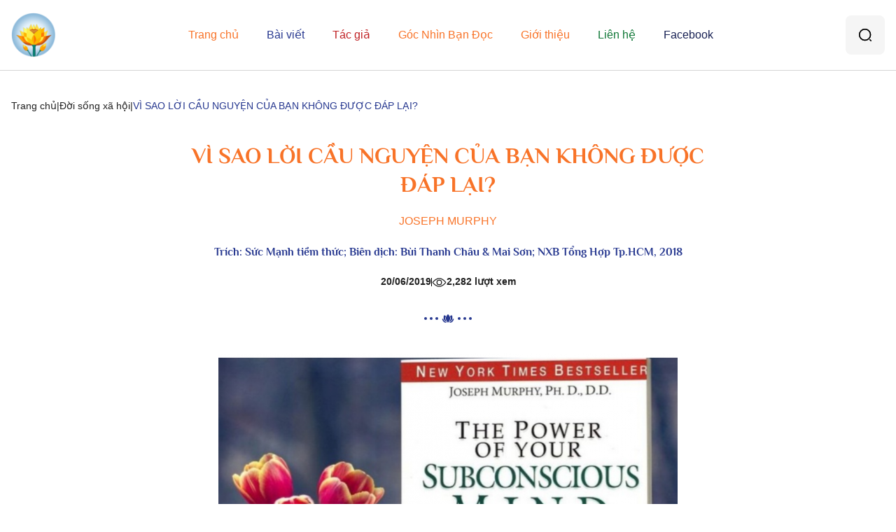

--- FILE ---
content_type: text/html; charset=UTF-8
request_url: https://cungsonganvui.org/vi-sao-loi-cau-nguyen-cua-ban-khong-duoc-dap-lai/
body_size: 15514
content:
<!DOCTYPE html>
<html lang="vi" prefix="og: https://ogp.me/ns#">
<head>
	<meta charset="UTF-8">
	<meta http-equiv="X-UA-Compatible" content="IE=edge">
	<meta name="viewport" content="width=device-width, initial-scale=1, shrink-to-fit=no">
	<script>
		window.jQuery || document.write('<script src="https://cungsonganvui.org/wp-content/themes/v2025/html/dist/js/jquery.min.js"><\/script>')
	</script>
	<script async defer crossorigin="anonymous" src="https://connect.facebook.net/vi_VN/sdk.js#xfbml=1&version=v14.0&appId=440100557569103"></script>
		<style>img:is([sizes="auto" i], [sizes^="auto," i]) { contain-intrinsic-size: 3000px 1500px }</style>
	
<!-- Google Tag Manager for WordPress by gtm4wp.com -->
<script data-cfasync="false" data-pagespeed-no-defer>
	var gtm4wp_datalayer_name = "dataLayer";
	var dataLayer = dataLayer || [];
</script>
<!-- End Google Tag Manager for WordPress by gtm4wp.com -->
<!-- Tối ưu hóa công cụ tìm kiếm bởi Rank Math - https://rankmath.com/ -->
<title>VÌ SAO LỜI CẦU NGUYỆN CỦA BẠN KHÔNG ĐƯỢC ĐÁP LẠI? - Cùng Sống An Vui</title>
<meta name="description" content="Vận dụng được sức mạnh của tiềm thức không giống như việc đẩy lùi một chướng ngại vật. Dốc sức nhiều không có nghĩa là sẽ đạt được kết quả tốt hơn. Đừng sử"/>
<meta name="robots" content="index, follow, max-snippet:-1, max-video-preview:-1, max-image-preview:large"/>
<link rel="canonical" href="https://cungsonganvui.org/vi-sao-loi-cau-nguyen-cua-ban-khong-duoc-dap-lai/" />
<meta property="og:locale" content="vi_VN" />
<meta property="og:type" content="article" />
<meta property="og:title" content="VÌ SAO LỜI CẦU NGUYỆN CỦA BẠN KHÔNG ĐƯỢC ĐÁP LẠI? - Cùng Sống An Vui" />
<meta property="og:description" content="Vận dụng được sức mạnh của tiềm thức không giống như việc đẩy lùi một chướng ngại vật. Dốc sức nhiều không có nghĩa là sẽ đạt được kết quả tốt hơn. Đừng sử" />
<meta property="og:url" content="https://cungsonganvui.org/vi-sao-loi-cau-nguyen-cua-ban-khong-duoc-dap-lai/" />
<meta property="og:site_name" content="Cùng Sống An Vui" />
<meta property="article:tag" content="Phát triển bản thân" />
<meta property="article:section" content="Đời sống xã hội" />
<meta property="og:image" content="https://cungsonganvui.org/wp-content/uploads/2019/06/Cau-Nguyen-JOSEPH-MURPHY.png" />
<meta property="og:image:secure_url" content="https://cungsonganvui.org/wp-content/uploads/2019/06/Cau-Nguyen-JOSEPH-MURPHY.png" />
<meta property="og:image:width" content="940" />
<meta property="og:image:height" content="788" />
<meta property="og:image:alt" content="VÌ SAO LỜI CẦU NGUYỆN CỦA BẠN KHÔNG ĐƯỢC ĐÁP LẠI?" />
<meta property="og:image:type" content="image/png" />
<meta property="article:published_time" content="2019-06-20T06:00:06+07:00" />
<meta name="twitter:card" content="summary_large_image" />
<meta name="twitter:title" content="VÌ SAO LỜI CẦU NGUYỆN CỦA BẠN KHÔNG ĐƯỢC ĐÁP LẠI? - Cùng Sống An Vui" />
<meta name="twitter:description" content="Vận dụng được sức mạnh của tiềm thức không giống như việc đẩy lùi một chướng ngại vật. Dốc sức nhiều không có nghĩa là sẽ đạt được kết quả tốt hơn. Đừng sử" />
<meta name="twitter:image" content="https://cungsonganvui.org/wp-content/uploads/2019/06/Cau-Nguyen-JOSEPH-MURPHY.png" />
<meta name="twitter:label1" content="Được viết bởi" />
<meta name="twitter:data1" content="tạiđâyvàbâygiờ" />
<meta name="twitter:label2" content="Thời gian để đọc" />
<meta name="twitter:data2" content="8 phút" />
<script type="application/ld+json" class="rank-math-schema">{"@context":"https://schema.org","@graph":[{"@type":["Person","Organization"],"@id":"https://cungsonganvui.org/#person","name":"C\u00f9ng S\u1ed1ng An Vui","logo":{"@type":"ImageObject","@id":"https://cungsonganvui.org/#logo","url":"https://cungsonganvui.org/wp-content/uploads/2025/03/cropped-CSAV-140.png","contentUrl":"https://cungsonganvui.org/wp-content/uploads/2025/03/cropped-CSAV-140.png","caption":"C\u00f9ng S\u1ed1ng An Vui","inLanguage":"vi"},"image":{"@type":"ImageObject","@id":"https://cungsonganvui.org/#logo","url":"https://cungsonganvui.org/wp-content/uploads/2025/03/cropped-CSAV-140.png","contentUrl":"https://cungsonganvui.org/wp-content/uploads/2025/03/cropped-CSAV-140.png","caption":"C\u00f9ng S\u1ed1ng An Vui","inLanguage":"vi"}},{"@type":"WebSite","@id":"https://cungsonganvui.org/#website","url":"https://cungsonganvui.org","name":"C\u00f9ng S\u1ed1ng An Vui","publisher":{"@id":"https://cungsonganvui.org/#person"},"inLanguage":"vi"},{"@type":"ImageObject","@id":"https://cungsonganvui.org/wp-content/uploads/2019/06/Cau-Nguyen-JOSEPH-MURPHY.png","url":"https://cungsonganvui.org/wp-content/uploads/2019/06/Cau-Nguyen-JOSEPH-MURPHY.png","width":"940","height":"788","inLanguage":"vi"},{"@type":"WebPage","@id":"https://cungsonganvui.org/vi-sao-loi-cau-nguyen-cua-ban-khong-duoc-dap-lai/#webpage","url":"https://cungsonganvui.org/vi-sao-loi-cau-nguyen-cua-ban-khong-duoc-dap-lai/","name":"V\u00cc SAO L\u1edcI C\u1ea6U NGUY\u1ec6N C\u1ee6A B\u1ea0N KH\u00d4NG \u0110\u01af\u1ee2C \u0110\u00c1P L\u1ea0I? - C\u00f9ng S\u1ed1ng An Vui","datePublished":"2019-06-20T06:00:06+07:00","dateModified":"2019-06-20T06:00:06+07:00","isPartOf":{"@id":"https://cungsonganvui.org/#website"},"primaryImageOfPage":{"@id":"https://cungsonganvui.org/wp-content/uploads/2019/06/Cau-Nguyen-JOSEPH-MURPHY.png"},"inLanguage":"vi"},{"@type":"Person","@id":"https://cungsonganvui.org/author/youth/","name":"t\u1ea1i\u0111\u00e2yv\u00e0b\u00e2ygi\u1edd","url":"https://cungsonganvui.org/author/youth/","image":{"@type":"ImageObject","@id":"https://secure.gravatar.com/avatar/f4f932e249e8d252d332fddf2cd06f0d?s=96&amp;d=blank&amp;r=g","url":"https://secure.gravatar.com/avatar/f4f932e249e8d252d332fddf2cd06f0d?s=96&amp;d=blank&amp;r=g","caption":"t\u1ea1i\u0111\u00e2yv\u00e0b\u00e2ygi\u1edd","inLanguage":"vi"}},{"@type":"BlogPosting","headline":"V\u00cc SAO L\u1edcI C\u1ea6U NGUY\u1ec6N C\u1ee6A B\u1ea0N KH\u00d4NG \u0110\u01af\u1ee2C \u0110\u00c1P L\u1ea0I? - C\u00f9ng S\u1ed1ng An Vui","datePublished":"2019-06-20T06:00:06+07:00","dateModified":"2019-06-20T06:00:06+07:00","articleSection":"\u0110\u1eddi s\u1ed1ng x\u00e3 h\u1ed9i","author":{"@id":"https://cungsonganvui.org/author/youth/","name":"t\u1ea1i\u0111\u00e2yv\u00e0b\u00e2ygi\u1edd"},"publisher":{"@id":"https://cungsonganvui.org/#person"},"description":"V\u1eadn d\u1ee5ng \u0111\u01b0\u1ee3c s\u1ee9c m\u1ea1nh c\u1ee7a ti\u1ec1m th\u1ee9c kh\u00f4ng gi\u1ed1ng nh\u01b0 vi\u1ec7c \u0111\u1ea9y l\u00f9i m\u1ed9t ch\u01b0\u1edbng ng\u1ea1i v\u1eadt. D\u1ed1c s\u1ee9c nhi\u1ec1u kh\u00f4ng c\u00f3 ngh\u0129a l\u00e0 s\u1ebd \u0111\u1ea1t \u0111\u01b0\u1ee3c k\u1ebft qu\u1ea3 t\u1ed1t h\u01a1n. \u0110\u1eebng s\u1eed","name":"V\u00cc SAO L\u1edcI C\u1ea6U NGUY\u1ec6N C\u1ee6A B\u1ea0N KH\u00d4NG \u0110\u01af\u1ee2C \u0110\u00c1P L\u1ea0I? - C\u00f9ng S\u1ed1ng An Vui","@id":"https://cungsonganvui.org/vi-sao-loi-cau-nguyen-cua-ban-khong-duoc-dap-lai/#richSnippet","isPartOf":{"@id":"https://cungsonganvui.org/vi-sao-loi-cau-nguyen-cua-ban-khong-duoc-dap-lai/#webpage"},"image":{"@id":"https://cungsonganvui.org/wp-content/uploads/2019/06/Cau-Nguyen-JOSEPH-MURPHY.png"},"inLanguage":"vi","mainEntityOfPage":{"@id":"https://cungsonganvui.org/vi-sao-loi-cau-nguyen-cua-ban-khong-duoc-dap-lai/#webpage"}}]}</script>
<!-- /Plugin SEO WordPress Rank Math -->

<link rel="alternate" type="application/rss+xml" title="Dòng thông tin Cùng Sống An Vui &raquo;" href="https://cungsonganvui.org/feed/" />
<link rel="alternate" type="application/rss+xml" title="Cùng Sống An Vui &raquo; Dòng bình luận" href="https://cungsonganvui.org/comments/feed/" />
<link rel="alternate" type="application/rss+xml" title="Cùng Sống An Vui &raquo; VÌ SAO LỜI CẦU NGUYỆN CỦA BẠN KHÔNG ĐƯỢC ĐÁP LẠI? Dòng bình luận" href="https://cungsonganvui.org/vi-sao-loi-cau-nguyen-cua-ban-khong-duoc-dap-lai/feed/" />
<link rel='stylesheet' id='wp-block-library-css' href='https://cungsonganvui.org/wp-includes/css/dist/block-library/style.min.css?ver=6.7.2' type='text/css' media='all' />
<style id='classic-theme-styles-inline-css' type='text/css'>
/*! This file is auto-generated */
.wp-block-button__link{color:#fff;background-color:#32373c;border-radius:9999px;box-shadow:none;text-decoration:none;padding:calc(.667em + 2px) calc(1.333em + 2px);font-size:1.125em}.wp-block-file__button{background:#32373c;color:#fff;text-decoration:none}
</style>
<style id='global-styles-inline-css' type='text/css'>
:root{--wp--preset--aspect-ratio--square: 1;--wp--preset--aspect-ratio--4-3: 4/3;--wp--preset--aspect-ratio--3-4: 3/4;--wp--preset--aspect-ratio--3-2: 3/2;--wp--preset--aspect-ratio--2-3: 2/3;--wp--preset--aspect-ratio--16-9: 16/9;--wp--preset--aspect-ratio--9-16: 9/16;--wp--preset--color--black: #000000;--wp--preset--color--cyan-bluish-gray: #abb8c3;--wp--preset--color--white: #ffffff;--wp--preset--color--pale-pink: #f78da7;--wp--preset--color--vivid-red: #cf2e2e;--wp--preset--color--luminous-vivid-orange: #ff6900;--wp--preset--color--luminous-vivid-amber: #fcb900;--wp--preset--color--light-green-cyan: #7bdcb5;--wp--preset--color--vivid-green-cyan: #00d084;--wp--preset--color--pale-cyan-blue: #8ed1fc;--wp--preset--color--vivid-cyan-blue: #0693e3;--wp--preset--color--vivid-purple: #9b51e0;--wp--preset--gradient--vivid-cyan-blue-to-vivid-purple: linear-gradient(135deg,rgba(6,147,227,1) 0%,rgb(155,81,224) 100%);--wp--preset--gradient--light-green-cyan-to-vivid-green-cyan: linear-gradient(135deg,rgb(122,220,180) 0%,rgb(0,208,130) 100%);--wp--preset--gradient--luminous-vivid-amber-to-luminous-vivid-orange: linear-gradient(135deg,rgba(252,185,0,1) 0%,rgba(255,105,0,1) 100%);--wp--preset--gradient--luminous-vivid-orange-to-vivid-red: linear-gradient(135deg,rgba(255,105,0,1) 0%,rgb(207,46,46) 100%);--wp--preset--gradient--very-light-gray-to-cyan-bluish-gray: linear-gradient(135deg,rgb(238,238,238) 0%,rgb(169,184,195) 100%);--wp--preset--gradient--cool-to-warm-spectrum: linear-gradient(135deg,rgb(74,234,220) 0%,rgb(151,120,209) 20%,rgb(207,42,186) 40%,rgb(238,44,130) 60%,rgb(251,105,98) 80%,rgb(254,248,76) 100%);--wp--preset--gradient--blush-light-purple: linear-gradient(135deg,rgb(255,206,236) 0%,rgb(152,150,240) 100%);--wp--preset--gradient--blush-bordeaux: linear-gradient(135deg,rgb(254,205,165) 0%,rgb(254,45,45) 50%,rgb(107,0,62) 100%);--wp--preset--gradient--luminous-dusk: linear-gradient(135deg,rgb(255,203,112) 0%,rgb(199,81,192) 50%,rgb(65,88,208) 100%);--wp--preset--gradient--pale-ocean: linear-gradient(135deg,rgb(255,245,203) 0%,rgb(182,227,212) 50%,rgb(51,167,181) 100%);--wp--preset--gradient--electric-grass: linear-gradient(135deg,rgb(202,248,128) 0%,rgb(113,206,126) 100%);--wp--preset--gradient--midnight: linear-gradient(135deg,rgb(2,3,129) 0%,rgb(40,116,252) 100%);--wp--preset--font-size--small: 13px;--wp--preset--font-size--medium: 20px;--wp--preset--font-size--large: 36px;--wp--preset--font-size--x-large: 42px;--wp--preset--spacing--20: 0.44rem;--wp--preset--spacing--30: 0.67rem;--wp--preset--spacing--40: 1rem;--wp--preset--spacing--50: 1.5rem;--wp--preset--spacing--60: 2.25rem;--wp--preset--spacing--70: 3.38rem;--wp--preset--spacing--80: 5.06rem;--wp--preset--shadow--natural: 6px 6px 9px rgba(0, 0, 0, 0.2);--wp--preset--shadow--deep: 12px 12px 50px rgba(0, 0, 0, 0.4);--wp--preset--shadow--sharp: 6px 6px 0px rgba(0, 0, 0, 0.2);--wp--preset--shadow--outlined: 6px 6px 0px -3px rgba(255, 255, 255, 1), 6px 6px rgba(0, 0, 0, 1);--wp--preset--shadow--crisp: 6px 6px 0px rgba(0, 0, 0, 1);}:where(.is-layout-flex){gap: 0.5em;}:where(.is-layout-grid){gap: 0.5em;}body .is-layout-flex{display: flex;}.is-layout-flex{flex-wrap: wrap;align-items: center;}.is-layout-flex > :is(*, div){margin: 0;}body .is-layout-grid{display: grid;}.is-layout-grid > :is(*, div){margin: 0;}:where(.wp-block-columns.is-layout-flex){gap: 2em;}:where(.wp-block-columns.is-layout-grid){gap: 2em;}:where(.wp-block-post-template.is-layout-flex){gap: 1.25em;}:where(.wp-block-post-template.is-layout-grid){gap: 1.25em;}.has-black-color{color: var(--wp--preset--color--black) !important;}.has-cyan-bluish-gray-color{color: var(--wp--preset--color--cyan-bluish-gray) !important;}.has-white-color{color: var(--wp--preset--color--white) !important;}.has-pale-pink-color{color: var(--wp--preset--color--pale-pink) !important;}.has-vivid-red-color{color: var(--wp--preset--color--vivid-red) !important;}.has-luminous-vivid-orange-color{color: var(--wp--preset--color--luminous-vivid-orange) !important;}.has-luminous-vivid-amber-color{color: var(--wp--preset--color--luminous-vivid-amber) !important;}.has-light-green-cyan-color{color: var(--wp--preset--color--light-green-cyan) !important;}.has-vivid-green-cyan-color{color: var(--wp--preset--color--vivid-green-cyan) !important;}.has-pale-cyan-blue-color{color: var(--wp--preset--color--pale-cyan-blue) !important;}.has-vivid-cyan-blue-color{color: var(--wp--preset--color--vivid-cyan-blue) !important;}.has-vivid-purple-color{color: var(--wp--preset--color--vivid-purple) !important;}.has-black-background-color{background-color: var(--wp--preset--color--black) !important;}.has-cyan-bluish-gray-background-color{background-color: var(--wp--preset--color--cyan-bluish-gray) !important;}.has-white-background-color{background-color: var(--wp--preset--color--white) !important;}.has-pale-pink-background-color{background-color: var(--wp--preset--color--pale-pink) !important;}.has-vivid-red-background-color{background-color: var(--wp--preset--color--vivid-red) !important;}.has-luminous-vivid-orange-background-color{background-color: var(--wp--preset--color--luminous-vivid-orange) !important;}.has-luminous-vivid-amber-background-color{background-color: var(--wp--preset--color--luminous-vivid-amber) !important;}.has-light-green-cyan-background-color{background-color: var(--wp--preset--color--light-green-cyan) !important;}.has-vivid-green-cyan-background-color{background-color: var(--wp--preset--color--vivid-green-cyan) !important;}.has-pale-cyan-blue-background-color{background-color: var(--wp--preset--color--pale-cyan-blue) !important;}.has-vivid-cyan-blue-background-color{background-color: var(--wp--preset--color--vivid-cyan-blue) !important;}.has-vivid-purple-background-color{background-color: var(--wp--preset--color--vivid-purple) !important;}.has-black-border-color{border-color: var(--wp--preset--color--black) !important;}.has-cyan-bluish-gray-border-color{border-color: var(--wp--preset--color--cyan-bluish-gray) !important;}.has-white-border-color{border-color: var(--wp--preset--color--white) !important;}.has-pale-pink-border-color{border-color: var(--wp--preset--color--pale-pink) !important;}.has-vivid-red-border-color{border-color: var(--wp--preset--color--vivid-red) !important;}.has-luminous-vivid-orange-border-color{border-color: var(--wp--preset--color--luminous-vivid-orange) !important;}.has-luminous-vivid-amber-border-color{border-color: var(--wp--preset--color--luminous-vivid-amber) !important;}.has-light-green-cyan-border-color{border-color: var(--wp--preset--color--light-green-cyan) !important;}.has-vivid-green-cyan-border-color{border-color: var(--wp--preset--color--vivid-green-cyan) !important;}.has-pale-cyan-blue-border-color{border-color: var(--wp--preset--color--pale-cyan-blue) !important;}.has-vivid-cyan-blue-border-color{border-color: var(--wp--preset--color--vivid-cyan-blue) !important;}.has-vivid-purple-border-color{border-color: var(--wp--preset--color--vivid-purple) !important;}.has-vivid-cyan-blue-to-vivid-purple-gradient-background{background: var(--wp--preset--gradient--vivid-cyan-blue-to-vivid-purple) !important;}.has-light-green-cyan-to-vivid-green-cyan-gradient-background{background: var(--wp--preset--gradient--light-green-cyan-to-vivid-green-cyan) !important;}.has-luminous-vivid-amber-to-luminous-vivid-orange-gradient-background{background: var(--wp--preset--gradient--luminous-vivid-amber-to-luminous-vivid-orange) !important;}.has-luminous-vivid-orange-to-vivid-red-gradient-background{background: var(--wp--preset--gradient--luminous-vivid-orange-to-vivid-red) !important;}.has-very-light-gray-to-cyan-bluish-gray-gradient-background{background: var(--wp--preset--gradient--very-light-gray-to-cyan-bluish-gray) !important;}.has-cool-to-warm-spectrum-gradient-background{background: var(--wp--preset--gradient--cool-to-warm-spectrum) !important;}.has-blush-light-purple-gradient-background{background: var(--wp--preset--gradient--blush-light-purple) !important;}.has-blush-bordeaux-gradient-background{background: var(--wp--preset--gradient--blush-bordeaux) !important;}.has-luminous-dusk-gradient-background{background: var(--wp--preset--gradient--luminous-dusk) !important;}.has-pale-ocean-gradient-background{background: var(--wp--preset--gradient--pale-ocean) !important;}.has-electric-grass-gradient-background{background: var(--wp--preset--gradient--electric-grass) !important;}.has-midnight-gradient-background{background: var(--wp--preset--gradient--midnight) !important;}.has-small-font-size{font-size: var(--wp--preset--font-size--small) !important;}.has-medium-font-size{font-size: var(--wp--preset--font-size--medium) !important;}.has-large-font-size{font-size: var(--wp--preset--font-size--large) !important;}.has-x-large-font-size{font-size: var(--wp--preset--font-size--x-large) !important;}
:where(.wp-block-post-template.is-layout-flex){gap: 1.25em;}:where(.wp-block-post-template.is-layout-grid){gap: 1.25em;}
:where(.wp-block-columns.is-layout-flex){gap: 2em;}:where(.wp-block-columns.is-layout-grid){gap: 2em;}
:root :where(.wp-block-pullquote){font-size: 1.5em;line-height: 1.6;}
</style>
<style id='akismet-widget-style-inline-css' type='text/css'>

			.a-stats {
				--akismet-color-mid-green: #357b49;
				--akismet-color-white: #fff;
				--akismet-color-light-grey: #f6f7f7;

				max-width: 350px;
				width: auto;
			}

			.a-stats * {
				all: unset;
				box-sizing: border-box;
			}

			.a-stats strong {
				font-weight: 600;
			}

			.a-stats a.a-stats__link,
			.a-stats a.a-stats__link:visited,
			.a-stats a.a-stats__link:active {
				background: var(--akismet-color-mid-green);
				border: none;
				box-shadow: none;
				border-radius: 8px;
				color: var(--akismet-color-white);
				cursor: pointer;
				display: block;
				font-family: -apple-system, BlinkMacSystemFont, 'Segoe UI', 'Roboto', 'Oxygen-Sans', 'Ubuntu', 'Cantarell', 'Helvetica Neue', sans-serif;
				font-weight: 500;
				padding: 12px;
				text-align: center;
				text-decoration: none;
				transition: all 0.2s ease;
			}

			/* Extra specificity to deal with TwentyTwentyOne focus style */
			.widget .a-stats a.a-stats__link:focus {
				background: var(--akismet-color-mid-green);
				color: var(--akismet-color-white);
				text-decoration: none;
			}

			.a-stats a.a-stats__link:hover {
				filter: brightness(110%);
				box-shadow: 0 4px 12px rgba(0, 0, 0, 0.06), 0 0 2px rgba(0, 0, 0, 0.16);
			}

			.a-stats .count {
				color: var(--akismet-color-white);
				display: block;
				font-size: 1.5em;
				line-height: 1.4;
				padding: 0 13px;
				white-space: nowrap;
			}
		
</style>
<link rel='stylesheet' id='bootstrap-style-css' href='https://cungsonganvui.org/wp-content/themes/v2025/html/dist/css/bootstrap.min.css?ver=6.7.2' type='text/css' media='all' />
<link rel='stylesheet' id='bundle-style-css' href='https://cungsonganvui.org/wp-content/themes/v2025/html/dist/css/bundle.min.css?ver=1' type='text/css' media='all' />
<link rel='stylesheet' id='main-style-css' href='https://cungsonganvui.org/wp-content/themes/v2025/html/dist/css/main.min.css?ver=1' type='text/css' media='all' />
<link rel='stylesheet' id='iedg-style-css' href='https://cungsonganvui.org/wp-content/themes/v2025/style.css?ver=6.7.2' type='text/css' media='all' />
<link rel="https://api.w.org/" href="https://cungsonganvui.org/wp-json/" /><link rel="alternate" title="JSON" type="application/json" href="https://cungsonganvui.org/wp-json/wp/v2/posts/8685" /><link rel='shortlink' href='https://cungsonganvui.org/?p=8685' />

<!-- Google Tag Manager for WordPress by gtm4wp.com -->
<!-- GTM Container placement set to automatic -->
<script data-cfasync="false" data-pagespeed-no-defer>
	var dataLayer_content = {"pagePostType":"post","pagePostType2":"single-post","pageCategory":["doi-song-xa-hoi"],"pageAttributes":["phat-trien-ban-than"],"pagePostAuthor":"tạiđâyvàbâygiờ"};
	dataLayer.push( dataLayer_content );
</script>
<script data-cfasync="false" data-pagespeed-no-defer>
(function(w,d,s,l,i){w[l]=w[l]||[];w[l].push({'gtm.start':
new Date().getTime(),event:'gtm.js'});var f=d.getElementsByTagName(s)[0],
j=d.createElement(s),dl=l!='dataLayer'?'&l='+l:'';j.async=true;j.src=
'//www.googletagmanager.com/gtm.js?id='+i+dl;f.parentNode.insertBefore(j,f);
})(window,document,'script','dataLayer','GTM-K5D8MHL');
</script>
<!-- End Google Tag Manager for WordPress by gtm4wp.com --><link rel="icon" href="https://cungsonganvui.org/wp-content/uploads/2022/03/logo.png" sizes="32x32" />
<link rel="icon" href="https://cungsonganvui.org/wp-content/uploads/2022/03/logo.png" sizes="192x192" />
<link rel="apple-touch-icon" href="https://cungsonganvui.org/wp-content/uploads/2022/03/logo.png" />
<meta name="msapplication-TileImage" content="https://cungsonganvui.org/wp-content/uploads/2022/03/logo.png" />
</head>
<body class="post-template-default single single-post postid-8685 single-format-standard wp-custom-logo">
	
<!-- GTM Container placement set to automatic -->
<!-- Google Tag Manager (noscript) -->
				<noscript><iframe src="https://www.googletagmanager.com/ns.html?id=GTM-K5D8MHL" height="0" width="0" style="display:none;visibility:hidden" aria-hidden="true"></iframe></noscript>
<!-- End Google Tag Manager (noscript) -->	<div id="fb-root"></div>
	<div class="ws-container">
		<!-- START HEADER-->
		<header class="ws-header" id="ws-header">
			<div class="wrapper">
				<div class="ws-header__inner">
					<div class="ws-header__logo">
						<a href="https://cungsonganvui.org/" class="custom-logo-link" rel="home"><img width="140" height="140" src="https://cungsonganvui.org/wp-content/uploads/2025/03/cropped-CSAV-140.png" class="custom-logo" alt="Cùng Sống An Vui" decoding="async" /></a>					</div>
					<nav class="ws-header__menu d-none d-lg-block"><ul id="menu-main-menu" class="ws-header__menu--items"><li id="menu-item-32495" class="menu-item-1 menu-item menu-item-type-post_type menu-item-object-page menu-item-home menu-item-32495"><a class="" href="https://cungsonganvui.org/">Trang chủ</a></li>
<li id="menu-item-32497" class="menu-item-2 menu-item menu-item-type-post_type menu-item-object-page menu-item-has-children menu-item-32497"><a class="" href="https://cungsonganvui.org/blog/">Bài viết</a>
<ul class="sub-menu">
	<li id="menu-item-21" class="icon-book yellow menu-item menu-item-type-taxonomy menu-item-object-category menu-item-21"><a class="" href="https://cungsonganvui.org/doi-song-tam-linh/">Đời sống tâm linh</a></li>
	<li id="menu-item-22" class="icon-book red menu-item menu-item-type-taxonomy menu-item-object-category current-post-ancestor current-menu-parent current-post-parent menu-item-22"><a class="" href="https://cungsonganvui.org/doi-song-xa-hoi/">Đời sống xã hội</a></li>
</ul>
</li>
<li id="menu-item-32499" class="menu-item-4 menu-item menu-item-type-post_type menu-item-object-page menu-item-32499"><a class="" href="https://cungsonganvui.org/tac-gia/">Tác giả</a></li>
<li id="menu-item-36178" class="menu-item menu-item-type-taxonomy menu-item-object-category menu-item-36178"><a class="" href="https://cungsonganvui.org/ban-doc/">Góc Nhìn Bạn Đọc</a></li>
<li id="menu-item-32496" class="menu-item-5 menu-item menu-item-type-post_type menu-item-object-page menu-item-32496"><a class="" href="https://cungsonganvui.org/gioi-thieu/">Giới thiệu</a></li>
<li id="menu-item-32500" class="menu-item-6 menu-item menu-item-type-post_type menu-item-object-page menu-item-32500"><a class="" href="https://cungsonganvui.org/lien-he/">Liên hệ</a></li>
<li id="menu-item-32501" class="menu-item-7 menu-item menu-item-type-custom menu-item-object-custom menu-item-32501"><a class="" target="_blank" href="https://www.facebook.com/cungsonganvui">Facebook</a></li>
</ul></nav>					<div class="ws-header__search d-none d-lg-block">
						<div class="wpforms-container wpforms-container-full d-none">
							<form class="wpforms-validate wpforms-form wpforms-ajax-form" action="https://cungsonganvui.org" method="get">
								<div class="wpforms-field-container">
									<div class="wpforms-field wpf-icon wpf-icon-search">
										<label class="wpforms-field-label" for="s">Nhập từ khoá bạn cần tìm...</label>
										<input type="text" placeholder="" id="s" name="s" value="">
									</div>
								</div>
								<div class="wpforms-submit-container">
									<button class="wpforms-submit" type="submit">Tìm kiếm</button>
								</div>
							</form>
						</div>
						<button class="ws-btn ws-header__search--icon" aria-label="Tìm kiếm"></button>
					</div>
					<div class="ws-header__toggler d-lg-none"></div>
				</div>
			</div>
			<div class="ws-header__mobile d-none"></div>
		</header>
		<!-- CLOSE HEADER-->
		<!-- START CONTENT-->
		<main class="ws-content">    <div class="wrapper">
    <ul class="ws-breadcrumb"><li><a class="home" href="https://cungsonganvui.org">Trang chủ</a></li><li><a href="https://cungsonganvui.org/doi-song-xa-hoi/">Đời sống xã hội</a></li><li><span>VÌ SAO LỜI CẦU NGUYỆN CỦA BẠN KHÔNG ĐƯỢC ĐÁP LẠI?</span></li></ul></div><div class="ws-single wrapper size-medium">
    <div class="ws-single__head text-center">
        <h1 class="ws-title size-large m-0">VÌ SAO LỜI CẦU NGUYỆN CỦA BẠN KHÔNG ĐƯỢC ĐÁP LẠI?</h1>
                <div class="ws-single__author">
                        <a href="https://cungsonganvui.org/tac-gia/joseph-murphy/">JOSEPH MURPHY</a>
                    </div>
                        <div class="ws-single__qoute"><p style="text-align: center;">Trích: <strong>Sức Mạnh tiềm thức</strong>; Biên dịch: Bùi Thanh Châu &amp; Mai Sơn; NXB Tổng Hợp Tp.HCM, 2018</p></div>
                <div class="ws-single__meta">
            <div class="ws-single__meta--time">20/06/2019</div>
            <div class="ws-single__meta--views">2,282 lượt xem</div>
        </div>
    </div>
    <div class="ws-single__body">
                <div class="ws-single__desc entry"><h2><img fetchpriority="high" decoding="async" class="size-large wp-image-17359 aligncenter" src="https://cungsonganvui.org/wp-content/uploads/2019/06/Cau-Nguyen-JOSEPH-MURPHY-656x550.png" alt="" width="656" height="550" srcset="https://cungsonganvui.org/wp-content/uploads/2019/06/Cau-Nguyen-JOSEPH-MURPHY-656x550.png 656w, https://cungsonganvui.org/wp-content/uploads/2019/06/Cau-Nguyen-JOSEPH-MURPHY-477x400.png 477w, https://cungsonganvui.org/wp-content/uploads/2019/06/Cau-Nguyen-JOSEPH-MURPHY-768x644.png 768w, https://cungsonganvui.org/wp-content/uploads/2019/06/Cau-Nguyen-JOSEPH-MURPHY.png 940w" sizes="(max-width: 656px) 100vw, 656px" /></h2>
<h2><strong>Hãy dùng sức tưởng tượng, không phải sức mạnh ý chí</strong></h2>
<p>Vận dụng được sức mạnh của tiềm thức không giống như việc đẩy lùi một chướng ngại vật. Dốc sức nhiều không có nghĩa là sẽ đạt được kết quả tốt hơn. Đừng sử dụng sức mạnh của ý chí. Thay vào đó, hãy mường tượng đến kết cục và trạng thái tự do mà nó tạo ra. Bạn sẽ thấy rằng trí tuệ của bạn đang cố can thiệp, cố tìm những phương hướng giải quyết vấn đề và áp đặt những phương hướng đó lên tiềm thức của bạn.</p>
<p>Đừng để rơi vào tình trạng đó. Hãy gạt qua một bên những kỹ năng giải quyết vấn đề theo trí năng; mà thay vào đó, hãy kiên trì theo đuổi một niềm tin giản dị, mộc mạc và có khả năng tạo nên phép mầu. Hãy hình dung bản thân không mắc bệnh tật hay gặp phải vấn đề gì. Hãy tưởng tượng cảm xúc hài lòng của bạn về trạng thái tự do tự tại mà bạn đang tìm kiếm. Hãy cắt bỏ mọi lề thói rườm rà khỏi quá trình này, bởi cách đơn giản nhất chính là cách tốt nhất.</p>
<h2><strong>Ba bước để thành công trong cầu nguyện</strong></h2>
<p>Muốn cầu nguyện thành công, phải tuân thủ ba bước sau:</p>
<p>1. Biết hoặc thừa nhận vấn đề.</p>
<p>2. Chuyển giao vấn đề đến tiềm thức, chỉ có tiềm thức mới có thể đưa ra giải pháp hoặc lối thoát hữu hiệu.</p>
<p>3. Hãy tịnh tâm với cảm giác tin tưởng sâu sắc rằng vấn đề sẽ được giải quyết.</p>
<p>Đừng bao giờ tự nói với mình: “Ước gì tôi có thể lành bệnh” hoặc “Hy vọng điều này có kết quả” bởi sự hoài nghi và do dự chỉ khiến cho lời câu nguyện của bạn suy giảm hiệu lực.</p>
<p>Hãy truyền ý niệm về sự khỏe mạnh đến tiềm thức của bạn với niềm xác tín tuyệt đối; sau đó bạn nên nghỉ ngơi, thư giãn. Hãy phó thác bản thân cho sức mạnh của tiềm thức.</p>
<h3><strong>Vì sao lời cầu nguyện của bạn không được đáp lại như ý muốn</strong></h3>
<p>Emile Coué là một tâm lý gia lừng danh người Pháp, những buổi diễn thuyết của ông đã thu hút rất nhiều người hâm mộ ở Mỹ. Một trong những tư tưởng xuyên suốt của ông là:</p>
<p>&#8220;Khi những khát khao và sự tưởng tượng của bạn xung đột nhau, sự tưởng tượng luôn thắng thế.&#8221;</p>
<p>Ông gọi đây là quy luật nghịch đảo nỗ lực.</p>
<p>Giả định rằng bạn được yêu cầu bước đi trên một tấm ván hẹp đặt dưới sàn. Bạn sẽ làm điều đó một cách dễ dàng, không thắc mắc gì. Nhưng nếu tấm ván đó được kê giữa hai bức tường cao 6 mét, liệu bạn có bước qua mà không hề nao núng?</p>
<p>Có lẽ là không. Mong muốn bước qua tấm ván dài của bạn xung đột với sự tưởng tượng của bạn. Bạn hình dung mình ngã khỏi tấm ván và rơi xuống đất. Bạn có thể rất muốn bước qua tấm ván, nhưng nỗi sợ hãi bị vấp ngã sẽ ngăn cản bạn thực hiện điều đó. Càng ra sức chế ngự trí tưởng tượng chừng nào, bạn càng tập trung sức mạnh vào ý niệm té ngã đang khống chế bạn chừng ấy.</p>
<p>Ý nghĩ “tôi sẽ dùng sức mạnh ý chí để khắc phục sự thất bại” càng củng cố thêm ý nghĩ thất bại. Sự gắng sức về tinh thần thường dẫn tới việc tự chuốc lấy thất bại, tạo ra cái đối nghịch với điều mong muốn. Càng tập trung vận dụng sức mạnh ý chí tức là càng nhấn mạnh tình trạng bất lực. Tiềm thức của bạn sẽ chấp nhận cái mạnh mẽ hơn trong hai xác nhận đối nghịch nhau.</p>
<p>Bạn phải nhận ra sai lầm của mình là gì. Bạn đang cố gắng thái quá! Đừng bao giờ cố buộc tiềm thức chấp nhận ý niệm của bạn bằng việc vận dụng sức mạnh ý chí. Những cố gắng như vậy tất sẽ thất bại. Kết cục rất thường thấy là bạn gặp phải điều trái ngược với những mong muốn của mình.</p>
<p>Bạn phải tham dự một kỳ thi nào đó. Bạn đã dành rất nhiều thời gian để học tập và ôn luyện tài liệu. Bạn cảm thấy như thể bạn biết rõ bài thi. Nhưng khi bạn đối mặt với một tờ giấy thi trống trơn, bạn thấy tâm trí mình cũng trống rỗng như thế. Tất cả kiến thức đã học đột nhiên rời bỏ bạn. Bạn tập trung dồn hết tất cả sức mạnh của ý chí, nhưng càng cố gắng, kiến thức dường như càng chạy trốn xa hơn.</p>
<p>Bạn thất vọng rời khỏi phòng thi. Áp lực tinh thần đã tan biến. Đột nhiên, những đáp án mà vài phút trước bạn tìm kiếm một cách vô vọng chợt hiện ra trong tâm trí bạn như thể trêu ngươi. Bạn tự nhủ rằng bạn biết đáp án, biết chắc, biết rõ… nhưng đúng lúc bạn cần thì chúng không hiện ra. Sai lầm của bạn là đã cố bắt bản thân phải ghi nhớ. Theo quy luật nghịch đảo nỗ lực, việc này không dẫn tới thành công, mà sẽ dẫn tới thất bại. Điều bạn đạt được hoàn toàn trái ngược những gì bạn mong muốn.</p>
<h2><strong>Cần loại bỏ xung đột giữa ước muốn và sự tưởng tượng</strong></h2>
<p>Vận dụng sức mạnh tinh thần hoặc sức mạnh ý chí cũng đồng nghĩa với việc chuẩn bị một sự kháng cự. Ngay cả khi bạn đang tưởng tượng ra sự kháng cự, cũng có nghĩa bạn đã tạo ra nó rồi.</p>
<p>Kinh thánh có đoạn viết:</p>
<p>&#8220;Quả thật, ta lại nói cùng các ngươi, nếu hai người trong các ngươi thuận nhau ở dưới đất mà cầu xin không cứ việc chi, thì Cha ta ở trên trời sẽ đáp ứng.&#8221; (Matthew 18:19)</p>
<p>Hai người nói trên là ai? Họ tượng trưng cho sự đoàn kết hoặc sự hòa hợp giữa ý thức và tiềm thức của bạn về bất kỳ ý niệm, nguyện vọng hoặc hình ảnh nội tâm nào. Khi không còn bất kỳ sự tranh cãi giữa những xung đột trong tâm thức bạn, lời cầu nguyện của bạn sẽ có kết quả. Họ cũng có thể là biểu trưng cho bạn và mong muốn của bạn, tư tưởng và cảm giác của bạn, ý niệm và tình cảm của bạn, ước muốn và sự tưởng tượng của bạn.</p>
<p>Bạn chủ ý đưa mình vào trạng thái mơ màng, giảm thiểu sự gắng sức để né tránh sự xung đột giữa những ước muốn và sự tưởng tượng. Khi bạn ở trong trạng thái mơ màng phần lớn ý thức sẽ lắng xuống. Thời gian tốt nhất để thấm nhuần tiềm thức của bạn là ngay trước khi ngủ và sau khi thức dậy, bởi đây là thời điểm bùng nổ ở mức độ cao nhất của tiềm thức. Trong trạng thái này những tư tưởng và hình ảnh tiêu cực – vốn có xu hướng vô hiệu hóa ước muốn và ngăn cản sự chấp nhận của tiềm thức sẽ biến mất. Khi bạn hình dung ra cảnh thực hiện ước muốn và vui sướng cảm nhận kết quả, tiềm thức của bạn sẽ đưa đến sự hiện thực hóa ước muốn đó.</p>
<p>Rất nhiều người đã tháo gỡ những tình thế khó khăn và những vấn đề gặp phải bằng cách vận dụng tưởng tượng có kiểm soát, có phương hướng. Họ hiểu biết sâu sắc rằng bất cứ điều gì họ tưởng tượng và cảm nhận là thật sẽ và phải xảy ra.</p>
<p>Một phụ nữ trẻ tên Shara G. đã tìm đến tôi trong trạng thái gần như tuyệt vọng. Cô ấy bị vướng vào chuyện kiện cáo rắc rối triền miên mà chưa có kết quả. Mong mỏi sâu xa nhất của Shara G. là một giải pháp hòa hợp cho vụ tranh kiện. Tuy nhiên, hình ảnh nội tâm của cô phản ánh sự sợ hãi, mất mát, nợ nần và nghèo túng. Kết quả đã đúng như cô tiên đoán. Sự tưởng tượng đã đánh bại mong muốn của cô và chuyện kiện cáo cứ kéo dài triền miên.</p>
<p>Nghe theo gợi ý của tôi, mỗi đêm trước khi đi ngủ, Shara đã tự đưa mình vào một trạng thái mơ màng, bắt đầu hình dung đến kết thúc khả quan cho vấn đề của cô. Từ tưởng tượng, Shara bắt đầu vận dụng tất cả khả năng vốn có để đi vào cảm nhận. Cô ý thức rất rõ rằng hình ảnh trong tâm trí cô phải thống nhất với ý nguyện trong tim cô.</p>
<p>Khi trở nên mơ màng, cô bắt đầu hình dung một cách sinh động cuộc gặp gỡ với luật sư riêng. Cô thấy mình đang thắc mắc và lắng nghe ông ta giải thích về kết quả vụ kiện cáo. Cô nghe ông ta lặp đi lặp lại nhiều lần rằng: “Vụ việc đã được hòa giải tại tòa án. Đây là một giải pháp hòa bình.”</p>
<p>Mỗi khi những ý nghĩ sợ sệt len vào tâm trí, Shara lại vận dụng cuộn băng video tưởng tượng về cuộc gặp với luật sư của mình, đầy đủ từng lời lẽ và cử chỉ. Cô làm điều đó một cách thường xuyên và tràn đầy tin tưởng, đến độ nỗi sợ sệt của cô đã bị đẩy lùi, thậm chí trước khi cô biết chúng đã len lỏi vào tâm trí cô.</p>
<p>Vài tuần trôi qua, luật sư của cô xác nhận điều cô đang tưởng tượng và cảm nhận là có thật. Vụ kiện đã được hòa giải, và cô biết mình có thể nhìn nhận nó như một cuộc thu xếp ổn thỏa.</p>
</div>
        <div class="ws-single__share">
            <div class="fb-share-button" data-href="https://cungsonganvui.org/vi-sao-loi-cau-nguyen-cua-ban-khong-duoc-dap-lai/" data-layout="button_count" data-size="small">
                <a class="fb-xfbml-parse-ignore" target="_blank" href="https://www.facebook.com/sharer/sharer.php?u=https://cungsonganvui.org/vi-sao-loi-cau-nguyen-cua-ban-khong-duoc-dap-lai/">VÌ SAO LỜI CẦU NGUYỆN CỦA BẠN KHÔNG ĐƯỢC ĐÁP LẠI?</a>
            </div>
            <div class="fb-like" data-href="https://cungsonganvui.org/vi-sao-loi-cau-nguyen-cua-ban-khong-duoc-dap-lai/" data-width="" data-layout="button_count" data-action="" data-size="small" data-share="false"></div>
            <script src="https://sp.zalo.me/plugins/sdk.js"></script>
            <div class="zalo-share-button" data-href="https://cungsonganvui.org/vi-sao-loi-cau-nguyen-cua-ban-khong-duoc-dap-lai/" data-oaid="1858535859534019267" data-share-type="1" data-layout="1" data-color="blue" data-customize="false"></div>
        </div>
        <div class="ws-single__comment">
            <div class="fb-comments" data-href="https://cungsonganvui.org/vi-sao-loi-cau-nguyen-cua-ban-khong-duoc-dap-lai/" data-width="100%" data-numposts="5"></div>
        </div>
        <div id="related" class="ws-blog__group related mb-0">
    <div class="ws-blog__group--title">
        <div class="ws-title size-large">Bài viết Liên quan</div>
    </div>
    <div class="ws-blog__group--list">
        <div class="ws-blog__group--posts">
            <div class="ws-post">
    <div class="ws-post__image">
        <a href="https://cungsonganvui.org/hieu-luc-cau-nguyen-ht-thich-nhat-hanh/" title="HIỆU LỰC CẦU NGUYỆN &#8211; HT. THÍCH NHẤT HẠNH">
            <img width="940" height="788" src="https://cungsonganvui.org/wp-content/uploads/2020/12/Hieu-Luc-Cau-Nguyen-.png" class="attachment-post-thumbnail size-post-thumbnail wp-post-image" alt="" decoding="async" srcset="https://cungsonganvui.org/wp-content/uploads/2020/12/Hieu-Luc-Cau-Nguyen-.png 940w, https://cungsonganvui.org/wp-content/uploads/2020/12/Hieu-Luc-Cau-Nguyen--477x400.png 477w, https://cungsonganvui.org/wp-content/uploads/2020/12/Hieu-Luc-Cau-Nguyen--656x550.png 656w, https://cungsonganvui.org/wp-content/uploads/2020/12/Hieu-Luc-Cau-Nguyen--768x644.png 768w" sizes="(max-width: 940px) 100vw, 940px" />        </a>
    </div>
    <div class="ws-post__entry">
        <h2 class="ws-post__title">
            <a class="ws-title" href="https://cungsonganvui.org/hieu-luc-cau-nguyen-ht-thich-nhat-hanh/">HIỆU LỰC CẦU NGUYỆN &#8211; HT. THÍCH NHẤT HẠNH</a>
        </h2>
        <div class="ws-post__excerpt">Những nghi vấn khi cầu nguyện Khi đối diện với việc cầu nguyện, chúng ta thường có nhiều nghi vấn. Nghi vấn đầu tiên là cầu nguyện có kết quả...</div>
        <hr>
                <div class="ws-post__terms">
                        <a href="https://cungsonganvui.org/tac-gia/ts-thich-nhat-hanh/">HT. THÍCH NHẤT HẠNH</a>
                    </div>
                <div class="ws-post__meta">
            <span>08/12/2020</span>
            <span>1,749 lượt xem</span>
        </div>
    </div>
</div><div class="ws-post">
    <div class="ws-post__image">
        <a href="https://cungsonganvui.org/suy-tu-ve-duc-tin/" title="SUY TƯ VỀ ĐỨC TIN">
            <img width="480" height="520" src="https://cungsonganvui.org/wp-content/uploads/2020/11/suy-tu-ve-duc-tin.png" class="attachment-post-thumbnail size-post-thumbnail wp-post-image" alt="" decoding="async" srcset="https://cungsonganvui.org/wp-content/uploads/2020/11/suy-tu-ve-duc-tin.png 480w, https://cungsonganvui.org/wp-content/uploads/2020/11/suy-tu-ve-duc-tin-369x400.png 369w" sizes="(max-width: 480px) 100vw, 480px" />        </a>
    </div>
    <div class="ws-post__entry">
        <h2 class="ws-post__title">
            <a class="ws-title" href="https://cungsonganvui.org/suy-tu-ve-duc-tin/">SUY TƯ VỀ ĐỨC TIN</a>
        </h2>
        <div class="ws-post__excerpt">?? 341 Thật vậy, không một chút nghi ngờ nào cả, đức tin luôn giữ một vai trò quan trọng trong tất cả các tôn giáo. Thế nhưng đức tin...</div>
        <hr>
                <div class="ws-post__terms">
                        <a href="https://cungsonganvui.org/tac-gia/dalai-lama-xiv/">HH. DALAI LAMA 14</a>
                    </div>
                <div class="ws-post__meta">
            <span>13/12/2020</span>
            <span>1,076 lượt xem</span>
        </div>
    </div>
</div>        </div>
    </div>
</div>

<div class="ws-blog__group related">
    <div class="ws-blog__group--title">
        <div class="ws-title size-large">Bài viết khác của tác giả</div>
    </div>
    <div class="ws-blog__group--list">
        <div class="ws-blog__group--posts">
            <div class="ws-post">
    <div class="ws-post__image">
        <a href="https://cungsonganvui.org/quy-luat-cua-niem-tin-suc-manh-tiem-thuc/" title="QUY LUẬT CỦA NIỀM TIN – SỨC MẠNH TIỀM THỨC">
            <img width="1919" height="1079" src="https://cungsonganvui.org/wp-content/uploads/2025/12/suc-manh-tiem-thuc.png" class="attachment-post-thumbnail size-post-thumbnail wp-post-image" alt="" decoding="async" loading="lazy" srcset="https://cungsonganvui.org/wp-content/uploads/2025/12/suc-manh-tiem-thuc.png 1919w, https://cungsonganvui.org/wp-content/uploads/2025/12/suc-manh-tiem-thuc-600x337.png 600w, https://cungsonganvui.org/wp-content/uploads/2025/12/suc-manh-tiem-thuc-700x394.png 700w, https://cungsonganvui.org/wp-content/uploads/2025/12/suc-manh-tiem-thuc-768x432.png 768w, https://cungsonganvui.org/wp-content/uploads/2025/12/suc-manh-tiem-thuc-1536x864.png 1536w, https://cungsonganvui.org/wp-content/uploads/2025/12/suc-manh-tiem-thuc-1200x675.png 1200w, https://cungsonganvui.org/wp-content/uploads/2025/12/suc-manh-tiem-thuc-510x287.png 510w, https://cungsonganvui.org/wp-content/uploads/2025/12/suc-manh-tiem-thuc-444x250.png 444w" sizes="auto, (max-width: 1919px) 100vw, 1919px" />        </a>
    </div>
    <div class="ws-post__entry">
        <h2 class="ws-post__title">
            <a class="ws-title" href="https://cungsonganvui.org/quy-luat-cua-niem-tin-suc-manh-tiem-thuc/">QUY LUẬT CỦA NIỀM TIN – SỨC MẠNH TIỀM THỨC</a>
        </h2>
        <div class="ws-post__excerpt">Tất cả tôn giáo trên thế giới đều là biểu trưng cho những dạng niềm tin khác nhau, và những niềm tin này được lý giải bằng nhiều cách. Quy...</div>
        <hr>
                <div class="ws-post__terms">
                        <a href="https://cungsonganvui.org/tac-gia/joseph-murphy/">JOSEPH MURPHY</a>
                    </div>
                <div class="ws-post__meta">
            <span>26/12/2025</span>
            <span>3,199 lượt xem</span>
        </div>
    </div>
</div><div class="ws-post">
    <div class="ws-post__image">
        <a href="https://cungsonganvui.org/thuoc-do-cua-thanh-cong-dich-thuc/" title="THƯỚC ĐO CỦA THÀNH CÔNG ĐÍCH THỰC">
            <img width="1080" height="1086" src="https://cungsonganvui.org/wp-content/uploads/2025/10/Hinh-anh.jpg" class="attachment-post-thumbnail size-post-thumbnail wp-post-image" alt="" decoding="async" loading="lazy" srcset="https://cungsonganvui.org/wp-content/uploads/2025/10/Hinh-anh.jpg 1080w, https://cungsonganvui.org/wp-content/uploads/2025/10/Hinh-anh-398x400.jpg 398w, https://cungsonganvui.org/wp-content/uploads/2025/10/Hinh-anh-547x550.jpg 547w, https://cungsonganvui.org/wp-content/uploads/2025/10/Hinh-anh-150x150.jpg 150w, https://cungsonganvui.org/wp-content/uploads/2025/10/Hinh-anh-768x772.jpg 768w, https://cungsonganvui.org/wp-content/uploads/2025/10/Hinh-anh-510x513.jpg 510w, https://cungsonganvui.org/wp-content/uploads/2025/10/Hinh-anh-444x446.jpg 444w" sizes="auto, (max-width: 1080px) 100vw, 1080px" />        </a>
    </div>
    <div class="ws-post__entry">
        <h2 class="ws-post__title">
            <a class="ws-title" href="https://cungsonganvui.org/thuoc-do-cua-thanh-cong-dich-thuc/">THƯỚC ĐO CỦA THÀNH CÔNG ĐÍCH THỰC</a>
        </h2>
        <div class="ws-post__excerpt">&#8212;&#8211;🍀🍀🍀&#8212;&#8211; Một người dù được mọi người thừa nhận và tán dương là thành công, nhưng nếu gia sản của họ có được là do lọc lừa hay từ những...</div>
        <hr>
                <div class="ws-post__terms">
                        <a href="https://cungsonganvui.org/tac-gia/joseph-murphy/">JOSEPH MURPHY</a>
                    </div>
                <div class="ws-post__meta">
            <span>16/10/2025</span>
            <span>256 lượt xem</span>
        </div>
    </div>
</div><div class="ws-post">
    <div class="ws-post__image">
        <a href="https://cungsonganvui.org/tiem-thuc-va-hanh-phuc/" title="TIỀM THỨC VÀ HẠNH PHÚC">
            <img width="640" height="402" src="https://cungsonganvui.org/wp-content/uploads/2025/04/IMG_6729.jpeg" class="attachment-post-thumbnail size-post-thumbnail wp-post-image" alt="" decoding="async" loading="lazy" srcset="https://cungsonganvui.org/wp-content/uploads/2025/04/IMG_6729.jpeg 640w, https://cungsonganvui.org/wp-content/uploads/2025/04/IMG_6729-600x377.jpeg 600w, https://cungsonganvui.org/wp-content/uploads/2025/04/IMG_6729-510x320.jpeg 510w, https://cungsonganvui.org/wp-content/uploads/2025/04/IMG_6729-444x279.jpeg 444w" sizes="auto, (max-width: 640px) 100vw, 640px" />        </a>
    </div>
    <div class="ws-post__entry">
        <h2 class="ws-post__title">
            <a class="ws-title" href="https://cungsonganvui.org/tiem-thuc-va-hanh-phuc/">TIỀM THỨC VÀ HẠNH PHÚC</a>
        </h2>
        <div class="ws-post__excerpt">🍀🌺🍀🌺 Hãy bắt đầu mỗi ngày trong cuộc đời mình bằng cách tự nhủ rằng: “Hạnh phúc sẽ đến với tôi. Tôi luôn tin tưởng hết mực vào sức mạnh...</div>
        <hr>
                <div class="ws-post__terms">
                        <a href="https://cungsonganvui.org/tac-gia/joseph-murphy/">JOSEPH MURPHY</a>
                    </div>
                <div class="ws-post__meta">
            <span>28/04/2025</span>
            <span>303 lượt xem</span>
        </div>
    </div>
</div>        </div>
        <div class="ws-blog__group--button d-none">
            <a class="ws-btn ws-btn-primary" href="">Xem thêm</a>
        </div>
    </div>
</div>

<div id="new_posts" class="ws-blog__group related pt-0">
    <div class="ws-blog__group--title">
        <div class="ws-title size-large">Bài viết mới</div>
    </div>
    <div class="ws-blog__group--list">
        <div class="ws-blog__group--posts">
            <div class="ws-post">
    <div class="ws-post__image">
        <a href="https://cungsonganvui.org/su-quan-trong-cua-tu-hanh-quyet-liet/" title="SỰ QUAN TRỌNG CỦA TU HÀNH QUYẾT LIỆT">
            <img width="1600" height="896" src="https://cungsonganvui.org/wp-content/uploads/2026/01/Phat-3.jpg" class="attachment-post-thumbnail size-post-thumbnail wp-post-image" alt="" decoding="async" loading="lazy" srcset="https://cungsonganvui.org/wp-content/uploads/2026/01/Phat-3.jpg 1600w, https://cungsonganvui.org/wp-content/uploads/2026/01/Phat-3-600x336.jpg 600w, https://cungsonganvui.org/wp-content/uploads/2026/01/Phat-3-700x392.jpg 700w, https://cungsonganvui.org/wp-content/uploads/2026/01/Phat-3-768x430.jpg 768w, https://cungsonganvui.org/wp-content/uploads/2026/01/Phat-3-1536x860.jpg 1536w, https://cungsonganvui.org/wp-content/uploads/2026/01/Phat-3-1200x672.jpg 1200w, https://cungsonganvui.org/wp-content/uploads/2026/01/Phat-3-510x286.jpg 510w, https://cungsonganvui.org/wp-content/uploads/2026/01/Phat-3-444x249.jpg 444w" sizes="auto, (max-width: 1600px) 100vw, 1600px" />        </a>
    </div>
    <div class="ws-post__entry">
        <h2 class="ws-post__title">
            <a class="ws-title" href="https://cungsonganvui.org/su-quan-trong-cua-tu-hanh-quyet-liet/">SỰ QUAN TRỌNG CỦA TU HÀNH QUYẾT LIỆT</a>
        </h2>
        <div class="ws-post__excerpt">Rất quan trọng là phải học hỏi và thực hành mãnh liệt. Nếu không thế, chỉ có một vị thầy tốt nhất, con đường sâu thẳm nhất, hay là một...</div>
        <hr>
                <div class="ws-post__terms">
                        <a href="https://cungsonganvui.org/tac-gia/longchen-rabjam/">LONGCHEN RABJAM</a>
                    </div>
                <div class="ws-post__meta">
            <span>27/01/2026</span>
            <span>34 lượt xem</span>
        </div>
    </div>
</div><div class="ws-post">
    <div class="ws-post__image">
        <a href="https://cungsonganvui.org/tin-tuong-truc-giac-cua-ban/" title="TIN TƯỞNG TRỰC GIÁC CỦA BẠN">
            <img width="1640" height="964" src="https://cungsonganvui.org/wp-content/uploads/2026/01/T_CSAV-25.jpg" class="attachment-post-thumbnail size-post-thumbnail wp-post-image" alt="" decoding="async" loading="lazy" srcset="https://cungsonganvui.org/wp-content/uploads/2026/01/T_CSAV-25.jpg 1640w, https://cungsonganvui.org/wp-content/uploads/2026/01/T_CSAV-25-600x353.jpg 600w, https://cungsonganvui.org/wp-content/uploads/2026/01/T_CSAV-25-700x411.jpg 700w, https://cungsonganvui.org/wp-content/uploads/2026/01/T_CSAV-25-768x451.jpg 768w, https://cungsonganvui.org/wp-content/uploads/2026/01/T_CSAV-25-1536x903.jpg 1536w, https://cungsonganvui.org/wp-content/uploads/2026/01/T_CSAV-25-1200x705.jpg 1200w, https://cungsonganvui.org/wp-content/uploads/2026/01/T_CSAV-25-510x300.jpg 510w, https://cungsonganvui.org/wp-content/uploads/2026/01/T_CSAV-25-444x261.jpg 444w" sizes="auto, (max-width: 1640px) 100vw, 1640px" />        </a>
    </div>
    <div class="ws-post__entry">
        <h2 class="ws-post__title">
            <a class="ws-title" href="https://cungsonganvui.org/tin-tuong-truc-giac-cua-ban/">TIN TƯỞNG TRỰC GIÁC CỦA BẠN</a>
        </h2>
        <div class="ws-post__excerpt">Steve Jobs từng nói trực giác có quyền năng hơn trí tuệ. Thì ra, Jobs đã gợi ra một ý hay, cộng đồng khoa học cũng ủng hộ ông. Có...</div>
        <hr>
                <div class="ws-post__terms">
                        <a href="https://cungsonganvui.org/tac-gia/ts-travis-bradberry/">TS. TRAVIS BRADBERRY</a>
                    </div>
                <div class="ws-post__meta">
            <span>27/01/2026</span>
            <span>38 lượt xem</span>
        </div>
    </div>
</div><div class="ws-post">
    <div class="ws-post__image">
        <a href="https://cungsonganvui.org/tam-hon-tre-tho/" title="TÂM HỒN TRẺ THƠ">
            <img width="788" height="1255" src="https://cungsonganvui.org/wp-content/uploads/2026/01/IMG_8472.jpeg" class="attachment-post-thumbnail size-post-thumbnail wp-post-image" alt="" decoding="async" loading="lazy" srcset="https://cungsonganvui.org/wp-content/uploads/2026/01/IMG_8472.jpeg 788w, https://cungsonganvui.org/wp-content/uploads/2026/01/IMG_8472-251x400.jpeg 251w, https://cungsonganvui.org/wp-content/uploads/2026/01/IMG_8472-345x550.jpeg 345w, https://cungsonganvui.org/wp-content/uploads/2026/01/IMG_8472-768x1223.jpeg 768w, https://cungsonganvui.org/wp-content/uploads/2026/01/IMG_8472-510x812.jpeg 510w, https://cungsonganvui.org/wp-content/uploads/2026/01/IMG_8472-444x707.jpeg 444w" sizes="auto, (max-width: 788px) 100vw, 788px" />        </a>
    </div>
    <div class="ws-post__entry">
        <h2 class="ws-post__title">
            <a class="ws-title" href="https://cungsonganvui.org/tam-hon-tre-tho/">TÂM HỒN TRẺ THƠ</a>
        </h2>
        <div class="ws-post__excerpt">☀☘🌼 “Bí mật của thiên tài nằm ở khả năng giữ được một tâm hồn trẻ thơ cho đến những ngày cuối đời.” &#8211; Mac Anderson Trẻ thơ hồn nhiên...</div>
        <hr>
                <div class="ws-post__terms">
                        <a href="https://cungsonganvui.org/tac-gia/mac-anderson/">MAC ANDERSON</a>
                    </div>
                <div class="ws-post__meta">
            <span>26/01/2026</span>
            <span>59 lượt xem</span>
        </div>
    </div>
</div>        </div>
        <div class="ws-blog__group--button d-none">
            <a class="ws-btn ws-btn-primary" href="">Xem thêm</a>
        </div>
    </div>
</div>
    </div>
</div></main>

<!-- CLOSE CONTENT-->
<!-- START FOOTER-->
<footer class="ws-footer" id="ws-footer">
    <div class="wrapper">
        <div class="ws-footer__inner">
            <div class="ws-footer__left">
                <div class="ws-footer__logo">
                    <a href="https://cungsonganvui.org" title="Cùng Sống An Vui">
                        <img src="https://cungsonganvui.org/wp-content/uploads/2025/03/CSAV-140.png" alt="Cùng Sống An Vui">
                    </a>
                </div>
                                <div class="ws-footer__desc entry">
                    <p>Cùng Sống An Vui là một cộng đồng dành cho những ai mong muốn sống một cuộc đời ý nghĩa, an vui và hạnh phúc, hướng đến mục tiêu “Con người toàn diện – Hạnh phúc toàn diện”.</p>
<p>Chúng tôi tin rằng lòng tốt và sự toàn thiện vốn sẵn có trong mỗi con người. Thông qua việc học hỏi từ những bậc hiền triết và vĩ nhân Đông Tây, Kim Cổ, cũng như từ chính trải nghiệm của mỗi cá nhân, chúng ta có thể khai mở, nuôi dưỡng và lan tỏa những giá trị sống cao đẹp, góp phần xây dựng một cuộc sống an vui và một nền văn hóa hạnh phúc toàn diện.</p>
<p>Với tinh thần cởi mở và không phân biệt tông phái, Cùng Sống An Vui hân hạnh chào đón sự tham gia và đồng hành của tất cả các bạn.</p>
                </div>
                            </div>
            <div class="ws-footer__right">
                <ul id="menu-footer-menu" class="ws-footer__menu"><li id="menu-item-32502" class="menu-item menu-item-type-post_type menu-item-object-page menu-item-home menu-item-32502"><a class="" href="https://cungsonganvui.org/">Trang chủ</a></li>
<li id="menu-item-32503" class="menu-item menu-item-type-post_type menu-item-object-page menu-item-32503"><a class="" href="https://cungsonganvui.org/blog/">Bài viết</a></li>
<li id="menu-item-32504" class="menu-item menu-item-type-post_type menu-item-object-page menu-item-32504"><a class="" href="https://cungsonganvui.org/sach-hay-tuyen-chon/">Thư viện sách</a></li>
<li id="menu-item-32505" class="menu-item menu-item-type-post_type menu-item-object-page menu-item-32505"><a class="" href="https://cungsonganvui.org/tac-gia/">Tác giả</a></li>
<li id="menu-item-32506" class="menu-item menu-item-type-post_type menu-item-object-page menu-item-32506"><a class="" href="https://cungsonganvui.org/gioi-thieu/">Giới thiệu</a></li>
<li id="menu-item-32507" class="menu-item menu-item-type-post_type menu-item-object-page menu-item-32507"><a class="" href="https://cungsonganvui.org/lien-he/">Liên hệ</a></li>
</ul>                                                <div class="ws-footer__image d-none d-mb-block">
                    
                </div>
                            </div>
        </div>
    </div>
</footer>
<!-- CLOSE FOOTER-->
</div>
<script type="text/javascript" src="https://code.jquery.com/ui/1.13.2/jquery-ui.js?ver=6.7.2" id="jqueryui-js-js"></script>
<script type="text/javascript" src="https://cungsonganvui.org/wp-content/themes/v2025/html/dist/js/popper.min.js?ver=6.7.2" id="popper-js-js"></script>
<script type="text/javascript" src="https://cungsonganvui.org/wp-content/themes/v2025/html/dist/js/bootstrap.min.js?ver=6.7.2" id="bootstrap-js-js"></script>
<script type="text/javascript" id="bundle-js-js-extra">
/* <![CDATA[ */
var wp_vars = {"ajax_url":"https:\/\/cungsonganvui.org\/wp-admin\/admin-ajax.php","home_url":"https:\/\/cungsonganvui.org","posts":"a:67:{s:4:\"page\";i:0;s:4:\"name\";s:48:\"vi-sao-loi-cau-nguyen-cua-ban-khong-duoc-dap-lai\";s:5:\"error\";s:0:\"\";s:1:\"m\";s:0:\"\";s:1:\"p\";i:0;s:11:\"post_parent\";s:0:\"\";s:7:\"subpost\";s:0:\"\";s:10:\"subpost_id\";s:0:\"\";s:10:\"attachment\";s:0:\"\";s:13:\"attachment_id\";i:0;s:8:\"pagename\";s:0:\"\";s:7:\"page_id\";i:0;s:6:\"second\";s:0:\"\";s:6:\"minute\";s:0:\"\";s:4:\"hour\";s:0:\"\";s:3:\"day\";i:0;s:8:\"monthnum\";i:0;s:4:\"year\";i:0;s:1:\"w\";i:0;s:13:\"category_name\";s:0:\"\";s:3:\"tag\";s:0:\"\";s:3:\"cat\";s:0:\"\";s:6:\"tag_id\";s:0:\"\";s:6:\"author\";s:0:\"\";s:11:\"author_name\";s:0:\"\";s:4:\"feed\";s:0:\"\";s:2:\"tb\";s:0:\"\";s:5:\"paged\";i:0;s:8:\"meta_key\";s:0:\"\";s:10:\"meta_value\";s:0:\"\";s:7:\"preview\";s:0:\"\";s:1:\"s\";s:0:\"\";s:8:\"sentence\";s:0:\"\";s:5:\"title\";s:0:\"\";s:6:\"fields\";s:0:\"\";s:10:\"menu_order\";s:0:\"\";s:5:\"embed\";s:0:\"\";s:12:\"category__in\";a:0:{}s:16:\"category__not_in\";a:0:{}s:13:\"category__and\";a:0:{}s:8:\"post__in\";a:0:{}s:12:\"post__not_in\";a:0:{}s:13:\"post_name__in\";a:0:{}s:7:\"tag__in\";a:0:{}s:11:\"tag__not_in\";a:0:{}s:8:\"tag__and\";a:0:{}s:12:\"tag_slug__in\";a:0:{}s:13:\"tag_slug__and\";a:0:{}s:15:\"post_parent__in\";a:0:{}s:19:\"post_parent__not_in\";a:0:{}s:10:\"author__in\";a:0:{}s:14:\"author__not_in\";a:0:{}s:14:\"search_columns\";a:0:{}s:19:\"ignore_sticky_posts\";b:0;s:16:\"suppress_filters\";b:0;s:13:\"cache_results\";b:1;s:22:\"update_post_term_cache\";b:1;s:22:\"update_menu_item_cache\";b:0;s:19:\"lazy_load_term_meta\";b:1;s:22:\"update_post_meta_cache\";b:1;s:9:\"post_type\";s:0:\"\";s:14:\"posts_per_page\";i:20;s:8:\"nopaging\";b:0;s:17:\"comments_per_page\";s:2:\"50\";s:13:\"no_found_rows\";b:0;s:5:\"order\";s:4:\"DESC\";s:4:\"data\";a:16:{s:10:\"author_cta\";a:3:{s:5:\"title\";s:14:\"Xem t\u1ea5t c\u1ea3\";s:3:\"url\";s:9:\"\/tac-gia\/\";s:6:\"target\";s:0:\"\";}s:14:\"author_heading\";s:10:\"T\u00e1c gi\u1ea3\";s:13:\"author_number\";s:1:\"5\";s:16:\"author_thumbnail\";s:61:\"https:\/\/cungsonganvui.org\/wp-content\/uploads\/2022\/03\/logo.png\";s:13:\"email_message\";s:270:\"<p><span class=\"im\">Xin ch\u00e0o!<br \/>\nB\u1ea1n v\u1eeba nh\u1eadn \u0111\u01b0\u1ee3c th\u00f4ng tin li\u00ean h\u1ec7 sau:<br \/>\n<\/span><\/p>\n<p>H\u1ecd t\u00ean: {name}<br \/>\nEmail: {email}<br \/>\n{content}<\/p>\n<p>\u2014<\/p>\n<p>Date: {date}<br \/>\nTime: {time}<br \/>\nPage URL: {url}<br \/>\nClient IP: {ip}<\/p>\n\";s:14:\"email_received\";s:160:\"dev.lecui@gmail.com,tdbg.phungsu@gmail.com,ngbaonguyen@gmail.com,phamhoangthaimaths@gmail.com,pthong1308@gmail.com,caohai211982@gmail.com,hoangnam4487@gmail.com\";s:10:\"email_send\";b:1;s:13:\"email_subject\";s:19:\"Li\u00ean h\u1ec7 qua form\";s:15:\"fanpage_heading\";s:7:\"Fanpage\";s:11:\"fanpage_url\";s:38:\"https:\/\/www.facebook.com\/cungsonganvui\";s:13:\"footer_banner\";b:0;s:14:\"footer_content\";s:889:\"<p>C\u00f9ng S\u1ed1ng An Vui l\u00e0 m\u1ed9t c\u1ed9ng \u0111\u1ed3ng d\u00e0nh cho nh\u1eefng ai mong mu\u1ed1n s\u1ed1ng m\u1ed9t cu\u1ed9c \u0111\u1eddi \u00fd ngh\u0129a, an vui v\u00e0 h\u1ea1nh ph\u00fac, h\u01b0\u1edbng \u0111\u1ebfn m\u1ee5c ti\u00eau \u201cCon ng\u01b0\u1eddi to\u00e0n di\u1ec7n \u2013 H\u1ea1nh ph\u00fac to\u00e0n di\u1ec7n\u201d.<\/p>\n<p>Ch\u00fang t\u00f4i tin r\u1eb1ng l\u00f2ng t\u1ed1t v\u00e0 s\u1ef1 to\u00e0n thi\u1ec7n v\u1ed1n s\u1eb5n c\u00f3 trong m\u1ed7i con ng\u01b0\u1eddi. Th\u00f4ng qua vi\u1ec7c h\u1ecdc h\u1ecfi t\u1eeb nh\u1eefng b\u1eadc hi\u1ec1n tri\u1ebft v\u00e0 v\u0129 nh\u00e2n \u0110\u00f4ng T\u00e2y, Kim C\u1ed5, c\u0169ng nh\u01b0 t\u1eeb ch\u00ednh tr\u1ea3i nghi\u1ec7m c\u1ee7a m\u1ed7i c\u00e1 nh\u00e2n, ch\u00fang ta c\u00f3 th\u1ec3 khai m\u1edf, nu\u00f4i d\u01b0\u1ee1ng v\u00e0 lan t\u1ecfa nh\u1eefng gi\u00e1 tr\u1ecb s\u1ed1ng cao \u0111\u1eb9p, g\u00f3p ph\u1ea7n x\u00e2y d\u1ef1ng m\u1ed9t cu\u1ed9c s\u1ed1ng an vui v\u00e0 m\u1ed9t n\u1ec1n v\u0103n h\u00f3a h\u1ea1nh ph\u00fac to\u00e0n di\u1ec7n.<\/p>\n<p>V\u1edbi tinh th\u1ea7n c\u1edfi m\u1edf v\u00e0 kh\u00f4ng ph\u00e2n bi\u1ec7t t\u00f4ng ph\u00e1i, C\u00f9ng S\u1ed1ng An Vui h\u00e2n h\u1ea1nh ch\u00e0o \u0111\u00f3n s\u1ef1 tham gia v\u00e0 \u0111\u1ed3ng h\u00e0nh c\u1ee7a t\u1ea5t c\u1ea3 c\u00e1c b\u1ea1n.<\/p>\n\";s:7:\"noimage\";s:75:\"https:\/\/cungsonganvui.org\/wp-content\/uploads\/2025\/02\/giac-ngu-va-nao-bo.jpg\";s:15:\"popupar_heading\";s:16:\"B\u00e0i xem nhi\u1ec1u\";s:14:\"popupar_number\";s:1:\"5\";s:13:\"popupar_terms\";a:2:{i:0;O:7:\"WP_Term\":11:{s:7:\"term_id\";i:2;s:4:\"name\";s:23:\"\u0110\u1eddi s\u1ed1ng t\u00e2m linh\";s:4:\"slug\";s:17:\"doi-song-tam-linh\";s:10:\"term_group\";i:0;s:16:\"term_taxonomy_id\";i:2;s:8:\"taxonomy\";s:8:\"category\";s:11:\"description\";s:0:\"\";s:6:\"parent\";i:0;s:5:\"count\";i:2599;s:6:\"filter\";s:3:\"raw\";s:10:\"term_order\";s:1:\"0\";}i:1;O:7:\"WP_Term\":11:{s:7:\"term_id\";i:3;s:4:\"name\";s:23:\"\u0110\u1eddi s\u1ed1ng x\u00e3 h\u1ed9i\";s:4:\"slug\";s:15:\"doi-song-xa-hoi\";s:10:\"term_group\";i:0;s:16:\"term_taxonomy_id\";i:3;s:8:\"taxonomy\";s:8:\"category\";s:11:\"description\";s:0:\"\";s:6:\"parent\";i:0;s:5:\"count\";i:2402;s:6:\"filter\";s:3:\"raw\";s:10:\"term_order\";s:1:\"0\";}}}}","theme_url":"https:\/\/cungsonganvui.org\/wp-content\/themes\/v2025","rest_url":"https:\/\/cungsonganvui.org\/wp-json\/","rest_nonce":"695c7caba5"};
/* ]]> */
</script>
<script type="text/javascript" defer src="https://cungsonganvui.org/wp-content/themes/v2025/html/dist/js/bundle.min.js?ver=6.7.2" id="bundle-js-js"></script>
<script type="text/javascript" defer src="https://cungsonganvui.org/wp-content/themes/v2025/html/dist/js/scripts.min.js?ver=1769514151" id="script-js-js"></script>
</body>
</html>

--- FILE ---
content_type: application/javascript
request_url: https://cungsonganvui.org/wp-content/themes/v2025/html/dist/js/scripts.min.js?ver=1769514151
body_size: 3833
content:
"use strict";var $=jQuery.noConflict(),scrollbarWidth=window.innerWidth-document.documentElement.clientWidth;function openPopupOverlay(){var e=arguments.length>0&&void 0!==arguments[0]?arguments[0]:500;$(".ws-popup-overlay").length||($("body").append('<div class="ws-popup-overlay"></div>'),$("body").addClass("is-lock").css("paddingRight",scrollbarWidth),$(".ws-popup-overlay").fadeIn(e))}function closePopupOverlay(){var e=arguments.length>0&&void 0!==arguments[0]?arguments[0]:500;$(".ws-popup-overlay").fadeOut(e),setTimeout((function(){$(".ws-popup-overlay").remove()}),e),$("body").removeClass("is-lock").css("padding-right","")}function getRootVars(){var e=document.querySelector(":root");e.style.setProperty("--vh",window.innerHeight/100+"px"),e.style.setProperty("--mh",$("header.ws-header").outerHeight()+"px")}!function(e){e.rt_noti=function(t){var s=arguments.length>1&&void 0!==arguments[1]?arguments[1]:25e3;e(".ws-noti").length||(e("body").append('<div class="ws-noti">'+t+"</div>"),setTimeout((function(){e(".ws-noti").addClass("opening")}),10),setTimeout((function(){e(".ws-noti").removeClass("opening")}),s),setTimeout((function(){e(".ws-noti").remove()}),s+500))},e((function(){getRootVars(),e(".lazy").Lazy({afterLoad:function(t){e(t).addClass("loaded")}}),e(".ginput_container select").length>0&&e(".ginput_container select").select2({width:"100%",minimumResultsForSearch:-1}),e(".ws-form-group select").length>0&&e(".ws-form-group select").select2({width:"100%",minimumResultsForSearch:-1}),e("select.ws-is-select2").length>0&&e("select.ws-is-select2").select2({width:"100%",minimumResultsForSearch:-1}),e("select.ws-is-select2-filter").length>0&&e("select.ws-is-select2-filter").select2({width:"100%",minimumResultsForSearch:-1,theme:"filter"}),e("[data-popup-target]").on("click",(function(t){t.preventDefault();var s=e(this).data("popup-target"),a=e('[data-popup-content="'+s+'"]');0!=a.length&&(a.addClass("is-active"),openPopupOverlay())})),e("[data-popup-close]").on("click",(function(t){t.preventDefault(),e(this).closest("[data-popup-content]").removeClass("is-active"),closePopupOverlay()})),e(document).on("click",".ws-popup-overlay",(function(t){e("[data-popup-content]").removeClass("is-active"),closePopupOverlay()})),e("#wpadminbar").length&&e(".js-ws-navbar").length&&e(window).width()<=600&&e(window).on("scroll",(function(){var t=e(window).scrollTop(),s=46-t>0?46-t:0;e(".js-ws-navbar").css("margin-top",s)})),e(window).bind("load",(function(){e.each(e(".ws-form-group input:-webkit-autofill"),(function(){e(this).prev().addClass("freeze")})),e.each(e(".gfield input:-webkit-autofill"),(function(){e(this).closest(".gfield").find(".gfield_label").addClass("freeze")})),e.each(e(".wpforms-field input:-webkit-autofill"),(function(){e(this).closest(".gfield").find(".gfield_label").addClass("freeze")}))})),e(".ginput_container_select select").closest(".gfield").addClass("has-select"),e(".ws-form-group select").closest(".ws-form-group").addClass("has-select"),e(".gfield, .ws-form-group, .wpforms-field, .comment-form p").each((function(){var t=e(this),s=t.find('input:not([type="radio"]):not([type="checkbox"]):not([type="hidden"]), textarea'),a=t.find("label");function o(){s.val().length>0?a.addClass("freeze"):a.removeClass("freeze")}"file"!=s.attr("type")&&s.focus((function(){a.addClass("freeze")})),s.focusout((function(){o()})),s.val()&&s.val().length&&a.addClass("freeze"),s.change((function(){o()}))})),e("a.js-anchor-scroll[href*=\\#]:not([href=\\#])").click((function(t){if(location.pathname.replace(/^\//,"")==this.pathname.replace(/^\//,"")||location.hostname==this.hostname){var s=e(this.hash);(s=s.length?s:e("[name="+this.hash.slice(1)+"]")).length&&(t.preventDefault(),e("html, body").animate({scrollTop:s.offset().top-e(".ws-header").outerHeight()},1e3))}})),e("body .ws-header a[href*=\\#]:not([href=\\#])").click((function(){if(location.pathname.replace(/^\//,"")==this.pathname.replace(/^\//,"")||location.hostname==this.hostname){var t=e(this.hash);if((t=t.length?t:e("[name="+this.hash.slice(1)+"]")).length)return console.log(t),e("html, body").animate({scrollTop:t.offset().top},1e3),e("body").removeClass("is-lock"),e("header.ws-header").removeClass("is-active"),e(".ws-navbar-toggler").removeClass("is-active"),e(".ws-navbar-collapse").removeClass("is-show"),e("html, body").animate({scrollTop:t.offset().top-e("header .ws-navbar").outerHeight()},1e3),!1}})),e(document).on("click",".ws-light-gallery",(function(t){t.preventDefault();var s=document.querySelector(".ws-light-gallery"),a=e(this).attr("data-sources");a=JSON.parse(a),window.lightGallery(s,{dynamic:!0,plugins:[lgVideo,lgAutoplay,lgThumbnail],dynamicEl:a,download:!1,counter:!1,slideShowAutoplay:a.length>1,autoplayControls:!1,autoplayVideoOnSlide:!0,showCloseIcon:!0,mobileSettings:{controls:!0,showCloseIcon:!0}}).openGallery(0)})),e(document).on("click",".ws-light-gallery-item",(function(t){t.preventDefault();var s=0,a=document.querySelector(".ws-light-gallery-item"),o=[],n=e(this).closest(".ws-light-gallery-list"),i=e(this).find("img").attr("src");n.find(".ws-light-gallery-item:not(.slick-cloned) img").length>0&&n.find(".ws-light-gallery-item:not(.slick-cloned) img").each((function(t,a){e(a).attr("src")==i&&(s=t);var n={src:a.src,thumb:a.src,subHtml:a.alt};o.push(n)})),window.lightGallery(a,{dynamic:!0,plugins:[lgVideo,lgAutoplay,lgThumbnail],dynamicEl:o,download:!1,counter:!1,slideShowAutoplay:o.length>1,autoplayControls:!1,autoplayVideoOnSlide:!0,showCloseIcon:!0,mobileSettings:{controls:!0,showCloseIcon:!0}}).openGallery(s)}))})),e(window).on("resize",(function(){getRootVars()}))}(jQuery),function(e){e((function(){e("#enable-admin-bar").on("change",(function(){function t(){var t=e(window).scrollTop(),s=46-t>0?46-t:0;e("#wpadminbar").length&&e(".js-ws-navbar").length?e(".js-ws-navbar").css("margin-top",s):e(".js-ws-navbar").css("margin-top","")}e(this).prop("checked")?(e("html").addClass("admin-bar-html"),e("body").append('<div id="wpadminbar">WP Admin bar</div>').addClass("admin-bar")):(e("html").removeClass("admin-bar-html"),e("body").removeClass("admin-bar"),e("#wpadminbar").remove(),e(".js-ws-navbar").css("margin-top","")),e(window).width()<=600&&(t(),e(window).on("scroll",(function(){t()})))}))}))}(jQuery),function(e){var t=e("body"),s=0;function a(){e(".ws-navbar-toggler").on("click",(function(){e(this).toggleClass("is-active"),e("body").toggleClass("is-lock"),e("header.ws-header ").toggleClass("is-active"),e(".ws-navbar-collapse").toggleClass("is-show")}))}function o(){var e=window.pageYOffset;e>s&&!t.hasClass("scroll-down")?(t.removeClass("scroll-up"),t.addClass("scroll-down")):e<s&&t.hasClass("scroll-down")&&(t.removeClass("scroll-down"),t.addClass("scroll-up")),s=e,e<=0&&t.removeClass("scroll-up")}e((function(){var t,s,n,i,l,r;e(document).on("click",(function(t){t.target.classList.contains("ws-header__search--icon")?(e(t.target).toggleClass("d-none"),e(document.body).toggleClass("is-search"),e(".ws-header__menu").toggleClass("d-none"),e(".ws-header__search > div").toggleClass("d-none")):document.body.classList.contains("is-search")&&(t.target.matches(".ws-header__search input")||(e(document.body).toggleClass("is-search"),e(".ws-header__menu").toggleClass("d-none"),e(".ws-header__search--icon").toggleClass("d-none"),e(".ws-header__search > div").toggleClass("d-none"))),e(".ws-header__search input").on("focus",(function(){e(this.parentNode).find(".wpforms-field-label").addClass("freeze")})).on("blur",(function(){e(this.parentNode).find(".wpforms-field-label").removeClass("freeze")}))})),t="d-none",s="is-close",n="is-active",e((r={menu:"."+(i="ws-header__menu"),search:"."+(l="ws-header__search"),mobile:".ws-header__mobile",toggler:".ws-header__toggler"}).menu).clone().prependTo(e(r.mobile)),e(r.search).clone().prependTo(e(r.mobile)),e(r.mobile).find(r.menu).attr("class",i),e(r.mobile).find(r.search).attr("class",l),e(r.mobile).find(r.search+">div").removeClass(t),e(r.mobile).find(r.search+">button").addClass(t),e(r.mobile).find(r.search+" button[type=submit]").html("Tìm"),e(r.toggler).on("click",(function(){e(document.body).toggleClass(n),e(r.mobile).toggleClass(t),e(r.mobile).toggleClass(n),e(r.toggler).toggleClass(s)})),o(),e(window).on("scroll",(function(){o()})),a(),a()}))}(jQuery),jQuery((function(){})),jQuery((function(){})),jQuery((function(){})),function(e){e((function(){var t;e(t=".ws-widget__author").find(".ws-author__item--more").on("click",(function(){var s=this.textContent;this.textContent=this.dataset.collapse,this.dataset.collapse=s,e(t).find(".ws-author__item--content").toggleClass("d-none")})),function(t){if(e(document).find(t).length){var s=e(t).parents(".ws-authors__popular"),a={class:"swiper",itemClass:".ws-author__item",arrowsClass:".ws-author__arrows",slideHtml:'<div class="swiper-slide">',wrapperHtml:'<div class="swiper-wrapper">',arrowsHtml:'<div class="ws-author__arrows">',arrowPrevHtml:'<div class="ws-author__arrows--prev">',arrowNextHtml:'<div class="ws-author__arrows--next">'},o=document.querySelectorAll(".ws-author__item"),n=Array.from(o);n.sort((function(e,t){return Number(t.dataset.num)-Number(e.dataset.num)}));var i=document.querySelector(t);n.forEach((function(e){return i.appendChild(e)})),e(t).addClass(a.class),e(t).wrapInner(a.wrapperHtml),e(t).find(a.itemClass).wrap(a.slideHtml),0==e(t).find(a.arrowsClass).length&&(e(t).parent().append(a.arrowsHtml),e(s).find(a.arrowsClass).append(a.arrowPrevHtml),e(s).find(a.arrowsClass).append(a.arrowNextHtml)),new Swiper(t,{loop:!0,spaceBetween:32,slidesPerView:6,autoplay:{delay:5e3},navigation:{prevEl:".ws-author__arrows--prev",nextEl:".ws-author__arrows--next"},breakpoints:{0:{spaceBetween:16,slidesPerView:2},576:{slidesPerView:2},992:{slidesPerView:3.1},1200:{slidesPerView:6,spaceBetween:32}}}),e(s).find(".ws-author__item--name").matchHeight()}}(".ws-author__items"),function(t){e(t).find("a").on("click",(function(s){s.preventDefault();var a=this.textContent;e(t).find("a").removeClass("is-active"),e(this).addClass("is-active"),e(".ws-authors__alphabet--posts").addClass("d-none"),document.getElementById("alphabet-"+a)?e("#alphabet-"+a).removeClass("d-none"):"undefined"!=typeof wp_vars&&e.ajax({url:wp_vars.ajax_url,type:"post",data:{alphabet:a,action:"author_alphabet"},beforeSend:function(){e(".ws-authors__alphabet--body").addClass("is-loading")},success:function(t){e(".ws-authors__alphabet--group").append(t.data),e(".ws-authors__alphabet--body").removeClass("is-loading")},error:function(){alert("Đã xãy ra lỗi.")}})}))}(".ws-authors__alphabet--links"),function(t){e(t).on("click",(function(t){var s=this;t.preventDefault();var a=this.dataset.type,o=this.dataset.taxonomy,n=Number(this.dataset.id),i=e(this).parents(".ws-blog__group"),l=Number(i.find(".ws-post").length);"undefined"!=typeof wp_vars&&e.ajax({url:wp_vars.ajax_url,type:"post",data:{action:"show_more",offset:l,term_id:n,taxonomy:o,post_type:a},beforeSend:function(){s.classList.add("is-loading")},success:function(t){s.classList.remove("is-loading"),t.success&&t.data&&e.each(t.data,(function(e,t){i.find(".list").append(t)})),(l=i.find(".ws-post").length)>=t.count&&e(s.parentNode).remove()},error:function(){alert("Có lỗi trong quá trình xử lý. Vui lòng thử lại sau.")}})}))}(".tax-tac-gia .ws-blog__group--button .ws-btn")}))}(jQuery),jQuery((function(){})),function(e){var t=this,s=function(s){var a=[],o=[],n=e(".wpforms-form"),i=e(".ws-books__group--posts"),l=i.find(".ws-post").length,r=document.getElementById("wpf-input-s").value;e(".topics a.is-active").each((function(t,s){a.push(e(s).attr("href").substr(7))})),e(".authors a.is-active").each((function(t,s){o.push(e(s).attr("href").substr(8))}));var c=e("input[name=ID]").val();"undefined"!=typeof wp_vars&&e.ajax({url:wp_vars.ajax_url,type:"post",data:{s:r,topics:a,authors:o,post_id:c,action:"filter_book"},beforeSend:function(){n.find(".wpforms-submit").addClass("is-loading"),e(".ws-books__group--result.empty").addClass("d-none"),e(".ws-books__group--result.search").addClass("d-none")},success:function(a){n.find(".wpforms-submit").removeClass("is-loading"),a.success&&(a.data.length?(e.each(a.data,(function(e,t){e?i.append(t):i.html(t)})),i.removeClass("d-none"),e(".ws-books__group--result.search").removeClass("d-none"),e(".ws-books__group--result.search").find(".ws-title").html(a.message)):(i.empty(),i.addClass("d-none"),e(".ws-books__group--result.empty").removeClass("d-none"))),l=i.find(".ws-post").length,i.find(".ws-post__title").matchHeight(),l<a.count&&e(t.parentNode).removeClass("d-none"),"function"==typeof s&&s(a)},error:function(){t.classList.remove("is-loading"),alert("Có lỗi trong quá trình xử lý. Vui lòng thử lại sau.")}})};e((function(){var t;(t=e(t=".single-book .wpforms-form")).on("submit",(function(){t.find(".wpforms-has-error").length||"undefined"!=typeof wp_vars&&e.ajax({url:wp_vars.ajax_url,type:"post",data:{action:"book_register",name:t.find('[name="wpforms[fields][1]"]').val(),email:t.find('[name="wpforms[fields][2]"]').val(),content:t.find('[name="wpforms[fields][3]"]').val(),post_id:document.getElementById("registerBook").dataset.post_id},success:function(e){console.log(e)},error:function(){alert("Có lỗi trong quá trình xử lý. Vui lòng thử lại sau.")}})})),e(".page-template-book .ws-books__widget").each((function(t,a){var o=e(a).find(".is-active");e(a).find(".num").html(o.length),e(a).find("a").on("click",(function(t){t.preventDefault(),e(t.target).toggleClass("is-active"),o=e(a).find(".is-active"),e(a).find(".num").html(o.length),s()}))})),function(t){e(t).find("[type=submit]").on("click",(function(e){e.preventDefault(),s()}))}(".page-template-book .wpforms-container"),e(".page-template-book .ws-btn.ws-btn-primary").on("click",(function(t){var s=this;t.preventDefault();var a=[],o=[],n=e(".ws-books__group--posts"),i=n.find(".ws-post").length,l=Number(this.dataset.post_id),r=document.getElementById("wpf-input-s").value;e(".topics a.is-active").each((function(t,s){a.push(e(s).attr("href").substr(7))})),e(".authors a.is-active").each((function(t,s){o.push(e(s).attr("href").substr(8))})),this.classList.add("is-loading"),"undefined"!=typeof wp_vars&&e.ajax({url:wp_vars.ajax_url,type:"post",data:{s:r,offset:i,topics:a,authors:o,post_id:l,action:"show_more_book"},success:function(t){s.classList.remove("is-loading"),t.success&&t.data&&e.each(t.data,(function(e,t){n.append(t)})),i=n.find(".ws-post").length,n.find(".ws-post__title").matchHeight(),i>=t.count&&e(s.parentNode).addClass("d-none")},error:function(){s.classList.remove("is-loading"),alert("Có lỗi trong quá trình xử lý. Vui lòng thử lại sau.")}})}))}))}(jQuery),function(e){e((function(){var t;(t=e(t=".page-template-contact .wpforms-form")).on("submit",(function(){t.find(".wpforms-has-error").length||"undefined"!=typeof wp_vars&&e.ajax({url:wp_vars.ajax_url,type:"post",data:{action:"contact_add",name:t.find('[name="wpforms[fields][1]"]').val(),email:t.find('[name="wpforms[fields][2]"]').val(),phone:t.find('[name="wpforms[fields][3]"]').val(),content:t.find('[name="wpforms[fields][4]"]').val(),post_id:32442},error:function(){alert("Có lỗi trong quá trình xử lý. Vui lòng thử lại sau.")}})}))}))}(jQuery),function(e){e((function(){e(".archive.category .ws-btn.ws-btn-primary").on("click",(function(t){var s=this;t.preventDefault(),this.classList.add("is-loading");var a=e(".ws-blog__group--posts.list"),o=e(".ws-content__primary .ws-post").length,n=Number(this.dataset.term_id);"undefined"!=typeof wp_vars&&e.ajax({url:wp_vars.ajax_url,type:"post",data:{action:"show_more",term_id:n,offset:o},success:function(t){s.classList.remove("is-loading"),t.success&&t.data&&e.each(t.data,(function(e,t){a.append(t)})),o=a.find(".ws-post").length,a.find(".ws-post__title").matchHeight(),o>=t.count&&e(s.parentNode).remove()},error:function(){alert("Có lỗi trong quá trình xử lý. Vui lòng thử lại sau.")}})}))}))}(jQuery),function(e){e((function(){var t;e(t=".ws-home__banner").addClass("swiper"),e(t).wrapInner('<div class="swiper-wrapper">'),e(t).find(".ws-home__banner--item").wrap('<div class="swiper-slide">'),e(t).find(".ws-home__banner--item").matchHeight(),new Swiper(t,{spaceBetween:10,slidesPerView:1,loop:!0,autoplay:{delay:3e3}})}))}(jQuery);